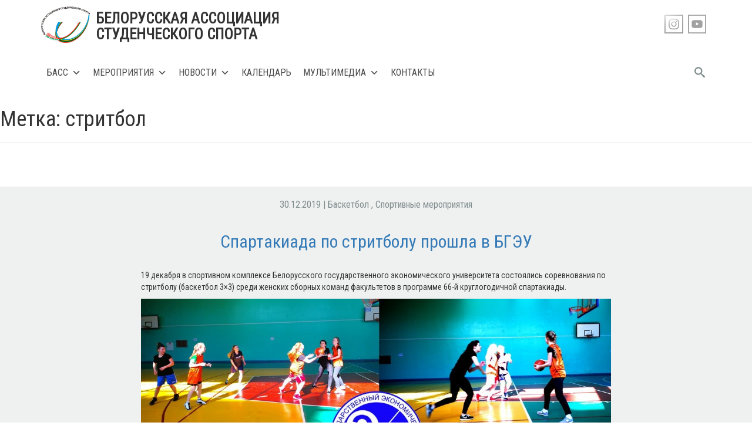

--- FILE ---
content_type: text/html; charset=UTF-8
request_url: http://www.sportbass.by/tag/stritbol/
body_size: 12549
content:
<!doctype html>
<html lang="ru-RU">
<head>
	<meta charset="UTF-8">
	<meta name="viewport" content="width=device-width, initial-scale=1">
	<meta name="yandex-verification" content="f0bb6d175284a427" />
	<link rel="profile" href="http://gmpg.org/xfn/11">
	<link href="https://fonts.googleapis.com/css?family=Roboto+Condensed" rel="stylesheet">
	<script src="http://code.jquery.com/jquery-1.9.1.js"></script>
    	<title>стритбол &#8211; БЕЛОРУССКАЯ АССОЦИАЦИЯ  СТУДЕНЧЕСКОГО СПОРТА</title>
<meta name='robots' content='max-image-preview:large' />
<link rel="alternate" type="application/rss+xml" title="БЕЛОРУССКАЯ АССОЦИАЦИЯ  СТУДЕНЧЕСКОГО СПОРТА &raquo; Лента" href="http://www.sportbass.by/feed/" />
<link rel="alternate" type="application/rss+xml" title="БЕЛОРУССКАЯ АССОЦИАЦИЯ  СТУДЕНЧЕСКОГО СПОРТА &raquo; Лента комментариев" href="http://www.sportbass.by/comments/feed/" />
<link rel="alternate" type="text/calendar" title="БЕЛОРУССКАЯ АССОЦИАЦИЯ  СТУДЕНЧЕСКОГО СПОРТА &raquo; Новостная лента iCal" href="http://www.sportbass.by/events/?ical=1" />
<link rel="alternate" type="application/rss+xml" title="БЕЛОРУССКАЯ АССОЦИАЦИЯ  СТУДЕНЧЕСКОГО СПОРТА &raquo; Лента метки стритбол" href="http://www.sportbass.by/tag/stritbol/feed/" />
<script type="text/javascript">
/* <![CDATA[ */
window._wpemojiSettings = {"baseUrl":"https:\/\/s.w.org\/images\/core\/emoji\/15.0.3\/72x72\/","ext":".png","svgUrl":"https:\/\/s.w.org\/images\/core\/emoji\/15.0.3\/svg\/","svgExt":".svg","source":{"concatemoji":"http:\/\/www.sportbass.by\/wp-includes\/js\/wp-emoji-release.min.js?ver=6.6.4"}};
/*! This file is auto-generated */
!function(i,n){var o,s,e;function c(e){try{var t={supportTests:e,timestamp:(new Date).valueOf()};sessionStorage.setItem(o,JSON.stringify(t))}catch(e){}}function p(e,t,n){e.clearRect(0,0,e.canvas.width,e.canvas.height),e.fillText(t,0,0);var t=new Uint32Array(e.getImageData(0,0,e.canvas.width,e.canvas.height).data),r=(e.clearRect(0,0,e.canvas.width,e.canvas.height),e.fillText(n,0,0),new Uint32Array(e.getImageData(0,0,e.canvas.width,e.canvas.height).data));return t.every(function(e,t){return e===r[t]})}function u(e,t,n){switch(t){case"flag":return n(e,"\ud83c\udff3\ufe0f\u200d\u26a7\ufe0f","\ud83c\udff3\ufe0f\u200b\u26a7\ufe0f")?!1:!n(e,"\ud83c\uddfa\ud83c\uddf3","\ud83c\uddfa\u200b\ud83c\uddf3")&&!n(e,"\ud83c\udff4\udb40\udc67\udb40\udc62\udb40\udc65\udb40\udc6e\udb40\udc67\udb40\udc7f","\ud83c\udff4\u200b\udb40\udc67\u200b\udb40\udc62\u200b\udb40\udc65\u200b\udb40\udc6e\u200b\udb40\udc67\u200b\udb40\udc7f");case"emoji":return!n(e,"\ud83d\udc26\u200d\u2b1b","\ud83d\udc26\u200b\u2b1b")}return!1}function f(e,t,n){var r="undefined"!=typeof WorkerGlobalScope&&self instanceof WorkerGlobalScope?new OffscreenCanvas(300,150):i.createElement("canvas"),a=r.getContext("2d",{willReadFrequently:!0}),o=(a.textBaseline="top",a.font="600 32px Arial",{});return e.forEach(function(e){o[e]=t(a,e,n)}),o}function t(e){var t=i.createElement("script");t.src=e,t.defer=!0,i.head.appendChild(t)}"undefined"!=typeof Promise&&(o="wpEmojiSettingsSupports",s=["flag","emoji"],n.supports={everything:!0,everythingExceptFlag:!0},e=new Promise(function(e){i.addEventListener("DOMContentLoaded",e,{once:!0})}),new Promise(function(t){var n=function(){try{var e=JSON.parse(sessionStorage.getItem(o));if("object"==typeof e&&"number"==typeof e.timestamp&&(new Date).valueOf()<e.timestamp+604800&&"object"==typeof e.supportTests)return e.supportTests}catch(e){}return null}();if(!n){if("undefined"!=typeof Worker&&"undefined"!=typeof OffscreenCanvas&&"undefined"!=typeof URL&&URL.createObjectURL&&"undefined"!=typeof Blob)try{var e="postMessage("+f.toString()+"("+[JSON.stringify(s),u.toString(),p.toString()].join(",")+"));",r=new Blob([e],{type:"text/javascript"}),a=new Worker(URL.createObjectURL(r),{name:"wpTestEmojiSupports"});return void(a.onmessage=function(e){c(n=e.data),a.terminate(),t(n)})}catch(e){}c(n=f(s,u,p))}t(n)}).then(function(e){for(var t in e)n.supports[t]=e[t],n.supports.everything=n.supports.everything&&n.supports[t],"flag"!==t&&(n.supports.everythingExceptFlag=n.supports.everythingExceptFlag&&n.supports[t]);n.supports.everythingExceptFlag=n.supports.everythingExceptFlag&&!n.supports.flag,n.DOMReady=!1,n.readyCallback=function(){n.DOMReady=!0}}).then(function(){return e}).then(function(){var e;n.supports.everything||(n.readyCallback(),(e=n.source||{}).concatemoji?t(e.concatemoji):e.wpemoji&&e.twemoji&&(t(e.twemoji),t(e.wpemoji)))}))}((window,document),window._wpemojiSettings);
/* ]]> */
</script>
<link rel='stylesheet' id='tribe-events-pro-mini-calendar-block-styles-css' href='http://www.sportbass.by/wp-content/plugins/events-calendar-pro/src/resources/css/tribe-events-pro-mini-calendar-block.min.css?ver=7.3.0' type='text/css' media='all' />
<link rel='stylesheet' id='premium-addons-css' href='http://www.sportbass.by/wp-content/plugins/premium-addons-for-elementor/assets/frontend/min-css/premium-addons.min.css?ver=4.10.62' type='text/css' media='all' />
<link rel='stylesheet' id='pa-global-css' href='http://www.sportbass.by/wp-content/plugins/premium-addons-pro/assets/frontend/min-css/pa-global.min.css?ver=2.8.1' type='text/css' media='all' />
<link rel='stylesheet' id='tec-variables-skeleton-css' href='http://www.sportbass.by/wp-content/plugins/the-events-calendar/common/src/resources/css/variables-skeleton.min.css?ver=6.3.1' type='text/css' media='all' />
<link rel='stylesheet' id='tec-variables-full-css' href='http://www.sportbass.by/wp-content/plugins/the-events-calendar/common/src/resources/css/variables-full.min.css?ver=6.3.1' type='text/css' media='all' />
<link rel='stylesheet' id='tribe-events-v2-virtual-single-block-css' href='http://www.sportbass.by/wp-content/plugins/events-calendar-pro/src/resources/css/events-virtual-single-block.min.css?ver=1.15.8' type='text/css' media='all' />
<style id='wp-emoji-styles-inline-css' type='text/css'>

	img.wp-smiley, img.emoji {
		display: inline !important;
		border: none !important;
		box-shadow: none !important;
		height: 1em !important;
		width: 1em !important;
		margin: 0 0.07em !important;
		vertical-align: -0.1em !important;
		background: none !important;
		padding: 0 !important;
	}
</style>
<link rel='stylesheet' id='wp-block-library-css' href='http://www.sportbass.by/wp-includes/css/dist/block-library/style.min.css?ver=6.6.4' type='text/css' media='all' />
<style id='classic-theme-styles-inline-css' type='text/css'>
/*! This file is auto-generated */
.wp-block-button__link{color:#fff;background-color:#32373c;border-radius:9999px;box-shadow:none;text-decoration:none;padding:calc(.667em + 2px) calc(1.333em + 2px);font-size:1.125em}.wp-block-file__button{background:#32373c;color:#fff;text-decoration:none}
</style>
<style id='global-styles-inline-css' type='text/css'>
:root{--wp--preset--aspect-ratio--square: 1;--wp--preset--aspect-ratio--4-3: 4/3;--wp--preset--aspect-ratio--3-4: 3/4;--wp--preset--aspect-ratio--3-2: 3/2;--wp--preset--aspect-ratio--2-3: 2/3;--wp--preset--aspect-ratio--16-9: 16/9;--wp--preset--aspect-ratio--9-16: 9/16;--wp--preset--color--black: #000000;--wp--preset--color--cyan-bluish-gray: #abb8c3;--wp--preset--color--white: #ffffff;--wp--preset--color--pale-pink: #f78da7;--wp--preset--color--vivid-red: #cf2e2e;--wp--preset--color--luminous-vivid-orange: #ff6900;--wp--preset--color--luminous-vivid-amber: #fcb900;--wp--preset--color--light-green-cyan: #7bdcb5;--wp--preset--color--vivid-green-cyan: #00d084;--wp--preset--color--pale-cyan-blue: #8ed1fc;--wp--preset--color--vivid-cyan-blue: #0693e3;--wp--preset--color--vivid-purple: #9b51e0;--wp--preset--gradient--vivid-cyan-blue-to-vivid-purple: linear-gradient(135deg,rgba(6,147,227,1) 0%,rgb(155,81,224) 100%);--wp--preset--gradient--light-green-cyan-to-vivid-green-cyan: linear-gradient(135deg,rgb(122,220,180) 0%,rgb(0,208,130) 100%);--wp--preset--gradient--luminous-vivid-amber-to-luminous-vivid-orange: linear-gradient(135deg,rgba(252,185,0,1) 0%,rgba(255,105,0,1) 100%);--wp--preset--gradient--luminous-vivid-orange-to-vivid-red: linear-gradient(135deg,rgba(255,105,0,1) 0%,rgb(207,46,46) 100%);--wp--preset--gradient--very-light-gray-to-cyan-bluish-gray: linear-gradient(135deg,rgb(238,238,238) 0%,rgb(169,184,195) 100%);--wp--preset--gradient--cool-to-warm-spectrum: linear-gradient(135deg,rgb(74,234,220) 0%,rgb(151,120,209) 20%,rgb(207,42,186) 40%,rgb(238,44,130) 60%,rgb(251,105,98) 80%,rgb(254,248,76) 100%);--wp--preset--gradient--blush-light-purple: linear-gradient(135deg,rgb(255,206,236) 0%,rgb(152,150,240) 100%);--wp--preset--gradient--blush-bordeaux: linear-gradient(135deg,rgb(254,205,165) 0%,rgb(254,45,45) 50%,rgb(107,0,62) 100%);--wp--preset--gradient--luminous-dusk: linear-gradient(135deg,rgb(255,203,112) 0%,rgb(199,81,192) 50%,rgb(65,88,208) 100%);--wp--preset--gradient--pale-ocean: linear-gradient(135deg,rgb(255,245,203) 0%,rgb(182,227,212) 50%,rgb(51,167,181) 100%);--wp--preset--gradient--electric-grass: linear-gradient(135deg,rgb(202,248,128) 0%,rgb(113,206,126) 100%);--wp--preset--gradient--midnight: linear-gradient(135deg,rgb(2,3,129) 0%,rgb(40,116,252) 100%);--wp--preset--font-size--small: 13px;--wp--preset--font-size--medium: 20px;--wp--preset--font-size--large: 36px;--wp--preset--font-size--x-large: 42px;--wp--preset--spacing--20: 0.44rem;--wp--preset--spacing--30: 0.67rem;--wp--preset--spacing--40: 1rem;--wp--preset--spacing--50: 1.5rem;--wp--preset--spacing--60: 2.25rem;--wp--preset--spacing--70: 3.38rem;--wp--preset--spacing--80: 5.06rem;--wp--preset--shadow--natural: 6px 6px 9px rgba(0, 0, 0, 0.2);--wp--preset--shadow--deep: 12px 12px 50px rgba(0, 0, 0, 0.4);--wp--preset--shadow--sharp: 6px 6px 0px rgba(0, 0, 0, 0.2);--wp--preset--shadow--outlined: 6px 6px 0px -3px rgba(255, 255, 255, 1), 6px 6px rgba(0, 0, 0, 1);--wp--preset--shadow--crisp: 6px 6px 0px rgba(0, 0, 0, 1);}:where(.is-layout-flex){gap: 0.5em;}:where(.is-layout-grid){gap: 0.5em;}body .is-layout-flex{display: flex;}.is-layout-flex{flex-wrap: wrap;align-items: center;}.is-layout-flex > :is(*, div){margin: 0;}body .is-layout-grid{display: grid;}.is-layout-grid > :is(*, div){margin: 0;}:where(.wp-block-columns.is-layout-flex){gap: 2em;}:where(.wp-block-columns.is-layout-grid){gap: 2em;}:where(.wp-block-post-template.is-layout-flex){gap: 1.25em;}:where(.wp-block-post-template.is-layout-grid){gap: 1.25em;}.has-black-color{color: var(--wp--preset--color--black) !important;}.has-cyan-bluish-gray-color{color: var(--wp--preset--color--cyan-bluish-gray) !important;}.has-white-color{color: var(--wp--preset--color--white) !important;}.has-pale-pink-color{color: var(--wp--preset--color--pale-pink) !important;}.has-vivid-red-color{color: var(--wp--preset--color--vivid-red) !important;}.has-luminous-vivid-orange-color{color: var(--wp--preset--color--luminous-vivid-orange) !important;}.has-luminous-vivid-amber-color{color: var(--wp--preset--color--luminous-vivid-amber) !important;}.has-light-green-cyan-color{color: var(--wp--preset--color--light-green-cyan) !important;}.has-vivid-green-cyan-color{color: var(--wp--preset--color--vivid-green-cyan) !important;}.has-pale-cyan-blue-color{color: var(--wp--preset--color--pale-cyan-blue) !important;}.has-vivid-cyan-blue-color{color: var(--wp--preset--color--vivid-cyan-blue) !important;}.has-vivid-purple-color{color: var(--wp--preset--color--vivid-purple) !important;}.has-black-background-color{background-color: var(--wp--preset--color--black) !important;}.has-cyan-bluish-gray-background-color{background-color: var(--wp--preset--color--cyan-bluish-gray) !important;}.has-white-background-color{background-color: var(--wp--preset--color--white) !important;}.has-pale-pink-background-color{background-color: var(--wp--preset--color--pale-pink) !important;}.has-vivid-red-background-color{background-color: var(--wp--preset--color--vivid-red) !important;}.has-luminous-vivid-orange-background-color{background-color: var(--wp--preset--color--luminous-vivid-orange) !important;}.has-luminous-vivid-amber-background-color{background-color: var(--wp--preset--color--luminous-vivid-amber) !important;}.has-light-green-cyan-background-color{background-color: var(--wp--preset--color--light-green-cyan) !important;}.has-vivid-green-cyan-background-color{background-color: var(--wp--preset--color--vivid-green-cyan) !important;}.has-pale-cyan-blue-background-color{background-color: var(--wp--preset--color--pale-cyan-blue) !important;}.has-vivid-cyan-blue-background-color{background-color: var(--wp--preset--color--vivid-cyan-blue) !important;}.has-vivid-purple-background-color{background-color: var(--wp--preset--color--vivid-purple) !important;}.has-black-border-color{border-color: var(--wp--preset--color--black) !important;}.has-cyan-bluish-gray-border-color{border-color: var(--wp--preset--color--cyan-bluish-gray) !important;}.has-white-border-color{border-color: var(--wp--preset--color--white) !important;}.has-pale-pink-border-color{border-color: var(--wp--preset--color--pale-pink) !important;}.has-vivid-red-border-color{border-color: var(--wp--preset--color--vivid-red) !important;}.has-luminous-vivid-orange-border-color{border-color: var(--wp--preset--color--luminous-vivid-orange) !important;}.has-luminous-vivid-amber-border-color{border-color: var(--wp--preset--color--luminous-vivid-amber) !important;}.has-light-green-cyan-border-color{border-color: var(--wp--preset--color--light-green-cyan) !important;}.has-vivid-green-cyan-border-color{border-color: var(--wp--preset--color--vivid-green-cyan) !important;}.has-pale-cyan-blue-border-color{border-color: var(--wp--preset--color--pale-cyan-blue) !important;}.has-vivid-cyan-blue-border-color{border-color: var(--wp--preset--color--vivid-cyan-blue) !important;}.has-vivid-purple-border-color{border-color: var(--wp--preset--color--vivid-purple) !important;}.has-vivid-cyan-blue-to-vivid-purple-gradient-background{background: var(--wp--preset--gradient--vivid-cyan-blue-to-vivid-purple) !important;}.has-light-green-cyan-to-vivid-green-cyan-gradient-background{background: var(--wp--preset--gradient--light-green-cyan-to-vivid-green-cyan) !important;}.has-luminous-vivid-amber-to-luminous-vivid-orange-gradient-background{background: var(--wp--preset--gradient--luminous-vivid-amber-to-luminous-vivid-orange) !important;}.has-luminous-vivid-orange-to-vivid-red-gradient-background{background: var(--wp--preset--gradient--luminous-vivid-orange-to-vivid-red) !important;}.has-very-light-gray-to-cyan-bluish-gray-gradient-background{background: var(--wp--preset--gradient--very-light-gray-to-cyan-bluish-gray) !important;}.has-cool-to-warm-spectrum-gradient-background{background: var(--wp--preset--gradient--cool-to-warm-spectrum) !important;}.has-blush-light-purple-gradient-background{background: var(--wp--preset--gradient--blush-light-purple) !important;}.has-blush-bordeaux-gradient-background{background: var(--wp--preset--gradient--blush-bordeaux) !important;}.has-luminous-dusk-gradient-background{background: var(--wp--preset--gradient--luminous-dusk) !important;}.has-pale-ocean-gradient-background{background: var(--wp--preset--gradient--pale-ocean) !important;}.has-electric-grass-gradient-background{background: var(--wp--preset--gradient--electric-grass) !important;}.has-midnight-gradient-background{background: var(--wp--preset--gradient--midnight) !important;}.has-small-font-size{font-size: var(--wp--preset--font-size--small) !important;}.has-medium-font-size{font-size: var(--wp--preset--font-size--medium) !important;}.has-large-font-size{font-size: var(--wp--preset--font-size--large) !important;}.has-x-large-font-size{font-size: var(--wp--preset--font-size--x-large) !important;}
:where(.wp-block-post-template.is-layout-flex){gap: 1.25em;}:where(.wp-block-post-template.is-layout-grid){gap: 1.25em;}
:where(.wp-block-columns.is-layout-flex){gap: 2em;}:where(.wp-block-columns.is-layout-grid){gap: 2em;}
:root :where(.wp-block-pullquote){font-size: 1.5em;line-height: 1.6;}
</style>
<link rel='stylesheet' id='tribe-events-v2-single-skeleton-css' href='http://www.sportbass.by/wp-content/plugins/the-events-calendar/src/resources/css/tribe-events-single-skeleton.min.css?ver=6.8.1' type='text/css' media='all' />
<link rel='stylesheet' id='tribe-events-v2-single-skeleton-full-css' href='http://www.sportbass.by/wp-content/plugins/the-events-calendar/src/resources/css/tribe-events-single-full.min.css?ver=6.8.1' type='text/css' media='all' />
<link rel='stylesheet' id='tec-events-elementor-widgets-base-styles-css' href='http://www.sportbass.by/wp-content/plugins/the-events-calendar/src/resources/css/integrations/plugins/elementor/widgets/widget-base.min.css?ver=6.8.1' type='text/css' media='all' />
<link rel='stylesheet' id='megamenu-css' href='http://www.sportbass.by/wp-content/uploads/maxmegamenu/style.css?ver=7b65c6' type='text/css' media='all' />
<link rel='stylesheet' id='dashicons-css' href='http://www.sportbass.by/wp-includes/css/dashicons.min.css?ver=6.6.4' type='text/css' media='all' />
<link rel='stylesheet' id='bassun-style-css' href='http://www.sportbass.by/wp-content/themes/bassun/style.css?ver=6.6.4' type='text/css' media='all' />
<link rel='stylesheet' id='bootstrap-css-css' href='http://www.sportbass.by/wp-content/themes/bassun/bootstrap/css/bootstrap.css?ver=6.6.4' type='text/css' media='all' />
<link rel='stylesheet' id='elementor-icons-ekiticons-css' href='http://www.sportbass.by/wp-content/plugins/elementskit-lite/modules/elementskit-icon-pack/assets/css/ekiticons.css?ver=3.3.1' type='text/css' media='all' />
<link rel='stylesheet' id='elementskit-parallax-style-css' href='http://www.sportbass.by/wp-content/plugins/elementskit/modules/parallax/assets/css/style.css?ver=3.7.4' type='text/css' media='all' />
<link rel='stylesheet' id='ekit-widget-styles-css' href='http://www.sportbass.by/wp-content/plugins/elementskit-lite/widgets/init/assets/css/widget-styles.css?ver=3.3.1' type='text/css' media='all' />
<link rel='stylesheet' id='ekit-widget-styles-pro-css' href='http://www.sportbass.by/wp-content/plugins/elementskit/widgets/init/assets/css/widget-styles-pro.css?ver=3.7.4' type='text/css' media='all' />
<link rel='stylesheet' id='ekit-responsive-css' href='http://www.sportbass.by/wp-content/plugins/elementskit-lite/widgets/init/assets/css/responsive.css?ver=3.3.1' type='text/css' media='all' />
<link rel='stylesheet' id='bdt-uikit-css' href='http://www.sportbass.by/wp-content/plugins/bdthemes-prime-slider-lite/assets/css/bdt-uikit.css?ver=3.21.7' type='text/css' media='all' />
<link rel='stylesheet' id='prime-slider-site-css' href='http://www.sportbass.by/wp-content/plugins/bdthemes-prime-slider-lite/assets/css/prime-slider-site.css?ver=3.16.5' type='text/css' media='all' />
<!--n2css--><!--n2js--><script type="text/javascript" src="http://www.sportbass.by/wp-content/themes/bassun/js/classie.js?ver=6.6.4" id="classie-js"></script>
<script type="text/javascript" src="http://www.sportbass.by/wp-content/themes/bassun/js/uisearch.js?ver=6.6.4" id="UISearch-js"></script>
<script type="text/javascript" src="http://www.sportbass.by/wp-includes/js/jquery/jquery.min.js?ver=3.7.1" id="jquery-core-js"></script>
<script type="text/javascript" src="http://www.sportbass.by/wp-includes/js/jquery/jquery-migrate.min.js?ver=3.4.1" id="jquery-migrate-js"></script>
<script type="text/javascript" src="http://www.sportbass.by/wp-content/themes/bassun/bootstrap/js/bootstrap.js?ver=6.6.4" id="bootstrap-js-js"></script>
<script type="text/javascript" src="http://www.sportbass.by/wp-content/themes/bassun/js/loadmore.js?ver=6.6.4" id="true_loadmore-js"></script>
<script type="text/javascript" src="http://www.sportbass.by/wp-content/plugins/elementskit/modules/parallax/assets/js/jarallax.js?ver=3.7.4" id="jarallax-js"></script>
<script type="text/javascript" src="http://www.sportbass.by/wp-content/plugins/bdthemes-prime-slider-lite/assets/js/bdt-uikit.min.js?ver=3.21.7" id="bdt-uikit-js"></script>
<link rel="https://api.w.org/" href="http://www.sportbass.by/wp-json/" /><link rel="alternate" title="JSON" type="application/json" href="http://www.sportbass.by/wp-json/wp/v2/tags/168" /><link rel="EditURI" type="application/rsd+xml" title="RSD" href="http://www.sportbass.by/xmlrpc.php?rsd" />
<meta name="generator" content="WordPress 6.6.4" />
<meta name="tec-api-version" content="v1"><meta name="tec-api-origin" content="http://www.sportbass.by"><link rel="alternate" href="http://www.sportbass.by/wp-json/tribe/events/v1/events/?tags=stritbol" /><meta name="generator" content="Elementor 3.34.1; features: additional_custom_breakpoints; settings: css_print_method-external, google_font-enabled, font_display-auto">
<script type="text/javascript">var elementskit_module_parallax_url = "http://www.sportbass.by/wp-content/plugins/elementskit/modules/parallax/";</script>			<style>
				.e-con.e-parent:nth-of-type(n+4):not(.e-lazyloaded):not(.e-no-lazyload),
				.e-con.e-parent:nth-of-type(n+4):not(.e-lazyloaded):not(.e-no-lazyload) * {
					background-image: none !important;
				}
				@media screen and (max-height: 1024px) {
					.e-con.e-parent:nth-of-type(n+3):not(.e-lazyloaded):not(.e-no-lazyload),
					.e-con.e-parent:nth-of-type(n+3):not(.e-lazyloaded):not(.e-no-lazyload) * {
						background-image: none !important;
					}
				}
				@media screen and (max-height: 640px) {
					.e-con.e-parent:nth-of-type(n+2):not(.e-lazyloaded):not(.e-no-lazyload),
					.e-con.e-parent:nth-of-type(n+2):not(.e-lazyloaded):not(.e-no-lazyload) * {
						background-image: none !important;
					}
				}
			</style>
						<meta name="theme-color" content="#010102">
			<link rel="icon" href="http://www.sportbass.by/wp-content/uploads/2018/01/cropped-logo_bas-1-32x32.jpg" sizes="32x32" />
<link rel="icon" href="http://www.sportbass.by/wp-content/uploads/2018/01/cropped-logo_bas-1-192x192.jpg" sizes="192x192" />
<link rel="apple-touch-icon" href="http://www.sportbass.by/wp-content/uploads/2018/01/cropped-logo_bas-1-180x180.jpg" />
<meta name="msapplication-TileImage" content="http://www.sportbass.by/wp-content/uploads/2018/01/cropped-logo_bas-1-270x270.jpg" />
<style type="text/css">/** Mega Menu CSS: fs **/</style>
</head>

<body class="archive tag tag-stritbol tag-168 wp-custom-logo tribe-no-js page-template-bassun mega-menu-menu-1 hfeed elementor-default elementor-kit-5433">
	<header id="masthead" class="site-header">
		<div class="container">
		  <div class = "row">
			<div class = "col-xs-12 col-sm-12 col-md-6">
				<div class = "header_logo">
					<!--<a href = "https://minsk2019.by/ru"><img src = "/wp-content/uploads/2019/02/2019logoM.png" alt = "Минск 2019" /></a>-->
					<a href = "/"><img src = "/wp-content/themes/bassun/images/logo_bas.jpg" alt = "Лого" /></a>
					<p>Белорусская ассоциация </br>студенческого спорта</p>
				</div>
			</div>
			<div class = "col-xs-12 col-sm-12 col-md-3 authorization">
				<a href="http://www.sportbass.by/?action-rcl=login" title="">Регистрация/Авторизация</a>			</div>
			<div class = "col-xs-12 col-sm-12 col-md-3">
				<div class = "social_right">
						<a href="https://www.youtube.com/channel/UC1LvcNHsZGoB1EAQ5R22Bfw" title="" target="_blank"><img src = "/wp-content/themes/bassun/images/youtube.png" alt = "Youtube" /></a> 
						<!--<a href="#" title=""><img src = "/wp-content/themes/bassun/images/twitter.png" alt = "Twitter" /></a>   -->                     
						<a href="https://www.instagram.com/sport.bass/?hl=ru" title=""><img src = "/wp-content/themes/bassun/images/instagram.png" alt = "Instagram" /></a>                        
						<!--<a href="https://vk.com/studentsportblr" title="" target="_blank"><img src = "/wp-content/themes/bassun/images/vk.png" alt = "VK" /></a>   -->                     
						<!--<a href="#" title=""><img src = "/wp-content/themes/bassun/images/facebook.png" alt = "Facebook" /></a>       -->                 
						<!--<a href="#" title=""><img src = "/wp-content/themes/bassun/images/flickr.png" alt = "Flickr" /></a>           -->             
                    </ul>
				</div>
			</div>
		  </div>
		  <div class = "row">
			<nav>
				<div class = "col-md-10">
					<div id="mega-menu-wrap-menu-1" class="mega-menu-wrap"><div class="mega-menu-toggle"><div class="mega-toggle-blocks-left"></div><div class="mega-toggle-blocks-center"></div><div class="mega-toggle-blocks-right"><div class='mega-toggle-block mega-menu-toggle-block mega-toggle-block-1' id='mega-toggle-block-1' tabindex='0'><span class='mega-toggle-label' role='button' aria-expanded='false'><span class='mega-toggle-label-closed'>МЕНЮ</span><span class='mega-toggle-label-open'>МЕНЮ</span></span></div></div></div><ul id="mega-menu-menu-1" class="mega-menu max-mega-menu mega-menu-horizontal mega-no-js" data-event="hover_intent" data-effect="fade_up" data-effect-speed="200" data-effect-mobile="disabled" data-effect-speed-mobile="0" data-mobile-force-width="false" data-second-click="close" data-document-click="collapse" data-vertical-behaviour="accordion" data-breakpoint="600" data-unbind="true" data-mobile-state="collapse_all" data-mobile-direction="vertical" data-hover-intent-timeout="300" data-hover-intent-interval="100"><li class="mega-menu-item mega-menu-item-type-post_type mega-menu-item-object-page mega-menu-item-home mega-menu-item-has-children mega-align-bottom-left mega-menu-flyout mega-menu-item-27" id="mega-menu-item-27"><a class="mega-menu-link" href="http://www.sportbass.by/" aria-expanded="false" tabindex="0">БАСС<span class="mega-indicator" aria-hidden="true"></span></a>
<ul class="mega-sub-menu">
<li class="mega-menu-item mega-menu-item-type-post_type mega-menu-item-object-page mega-menu-item-251" id="mega-menu-item-251"><a class="mega-menu-link" href="http://www.sportbass.by/istoriya-bass/">История БАСС</a></li><li class="mega-menu-item mega-menu-item-type-post_type mega-menu-item-object-page mega-menu-item-218" id="mega-menu-item-218"><a class="mega-menu-link" href="http://www.sportbass.by/struktura/">Структура</a></li><li class="mega-menu-item mega-menu-item-type-post_type mega-menu-item-object-page mega-menu-item-277" id="mega-menu-item-277"><a class="mega-menu-link" href="http://www.sportbass.by/dokumentatsiya/">Документы</a></li><li class="mega-menu-item mega-menu-item-type-custom mega-menu-item-object-custom mega-menu-item-234" id="mega-menu-item-234"><a class="mega-menu-link" href="https://drive.google.com/file/d/1kEF-95Zul2Maszr6sM9qLOZZA_nIQEc4/view?usp=sharing">Устав</a></li><li class="mega-menu-item mega-menu-item-type-post_type mega-menu-item-object-page mega-menu-item-5504" id="mega-menu-item-5504"><a class="mega-menu-link" href="http://www.sportbass.by/pooshhreniya/">Поощрения</a></li></ul>
</li><li class="mega-menu-item mega-menu-item-type-post_type mega-menu-item-object-page mega-menu-item-has-children mega-align-bottom-left mega-menu-flyout mega-menu-item-216" id="mega-menu-item-216"><a class="mega-menu-link" href="http://www.sportbass.by/meropriyatiya/" aria-expanded="false" tabindex="0">Мероприятия<span class="mega-indicator" aria-hidden="true"></span></a>
<ul class="mega-sub-menu">
<li class="mega-menu-item mega-menu-item-type-post_type mega-menu-item-object-page mega-menu-item-10728" id="mega-menu-item-10728"><a class="mega-menu-link" href="http://www.sportbass.by/turnir-po-cs-go/">Лига по киберспорту</a></li><li class="mega-menu-item mega-menu-item-type-post_type mega-menu-item-object-page mega-menu-item-10936" id="mega-menu-item-10936"><a class="mega-menu-link" href="http://www.sportbass.by/pryanichnyj-lazer-ran/">Пряничный лазер-ран</a></li><li class="mega-menu-item mega-menu-item-type-post_type mega-menu-item-object-page mega-menu-item-11610" id="mega-menu-item-11610"><a class="mega-menu-link" href="http://www.sportbass.by/sample-page/neperamozhny-asilak/">Непераможны асiлак</a></li><li class="mega-menu-item mega-menu-item-type-post_type mega-menu-item-object-page mega-menu-item-10360" id="mega-menu-item-10360"><a class="mega-menu-link" href="http://www.sportbass.by/brejnbatl/">Брэйн Батл</a></li><li class="mega-menu-item mega-menu-item-type-post_type mega-menu-item-object-page mega-menu-item-has-children mega-menu-item-5844" id="mega-menu-item-5844"><a class="mega-menu-link" href="http://www.sportbass.by/elementor-5841/" aria-expanded="false">Республиканская универсиада<span class="mega-indicator" aria-hidden="true"></span></a>
	<ul class="mega-sub-menu">
<li class="mega-menu-item mega-menu-item-type-post_type mega-menu-item-object-page mega-menu-item-219" id="mega-menu-item-219"><a class="mega-menu-link" href="http://www.sportbass.by/vidy-sporta/">Виды спорта</a></li>	</ul>
</li><li class="mega-menu-item mega-menu-item-type-post_type mega-menu-item-object-page mega-menu-item-has-children mega-menu-item-6854" id="mega-menu-item-6854"><a class="mega-menu-link" href="http://www.sportbass.by/vsemirnye-universitetskie-igry/" aria-expanded="false">Всемирные студенческие игры<span class="mega-indicator" aria-hidden="true"></span></a>
	<ul class="mega-sub-menu">
<li class="mega-menu-item mega-menu-item-type-custom mega-menu-item-object-custom mega-menu-item-230" id="mega-menu-item-230"><a class="mega-menu-link" href="https://www.fisu.net/sport-events/fisu-world-university-games/summer-fisu-world-university-games">летние</a></li><li class="mega-menu-item mega-menu-item-type-custom mega-menu-item-object-custom mega-menu-item-232" id="mega-menu-item-232"><a class="mega-menu-link" href="https://www.fisu.net/sport-events/fisu-world-university-games/winter-fisu-world-university-games">зимние</a></li>	</ul>
</li></ul>
</li><li class="mega-menu-item mega-menu-item-type-post_type mega-menu-item-object-page mega-menu-item-has-children mega-align-bottom-left mega-menu-flyout mega-menu-item-121" id="mega-menu-item-121"><a class="mega-menu-link" href="http://www.sportbass.by/novosti/" aria-expanded="false" tabindex="0">Новости<span class="mega-indicator" aria-hidden="true"></span></a>
<ul class="mega-sub-menu">
<li class="mega-menu-item mega-menu-item-type-post_type mega-menu-item-object-page mega-menu-item-6836" id="mega-menu-item-6836"><a class="mega-menu-link" href="http://www.sportbass.by/sample-page/sotrudnichestvo/">Сотрудничество</a></li></ul>
</li><li class="mega-menu-item mega-menu-item-type-post_type mega-menu-item-object-page mega-align-bottom-left mega-menu-flyout mega-menu-item-84" id="mega-menu-item-84"><a class="mega-menu-link" href="http://www.sportbass.by/kalendar/" tabindex="0">Календарь</a></li><li class="mega-menu-item mega-menu-item-type-custom mega-menu-item-object-custom mega-menu-item-has-children mega-align-bottom-left mega-menu-flyout mega-menu-item-4718" id="mega-menu-item-4718"><a class="mega-menu-link" href="#" aria-expanded="false" tabindex="0">Мультимедиа<span class="mega-indicator" aria-hidden="true"></span></a>
<ul class="mega-sub-menu">
<li class="mega-menu-item mega-menu-item-type-post_type mega-menu-item-object-page mega-menu-item-215" id="mega-menu-item-215"><a class="mega-menu-link" href="http://www.sportbass.by/video/">Видео</a></li><li class="mega-menu-item mega-menu-item-type-post_type mega-menu-item-object-page mega-menu-item-4719" id="mega-menu-item-4719"><a class="mega-menu-link" href="http://www.sportbass.by/foto/">Фото</a></li></ul>
</li><li class="mega-menu-item mega-menu-item-type-post_type mega-menu-item-object-page mega-align-bottom-left mega-menu-flyout mega-menu-item-102" id="mega-menu-item-102"><a class="mega-menu-link" href="http://www.sportbass.by/kontakty/" tabindex="0">Контакты</a></li></ul></div>				</div>	
				<div class = "col-md-2">
					
<div id="sb-search" class="sb-search">
    <form method="get" id="searchform" action="http://www.sportbass.by/">
        <input type="search" class="sb-search-input" name="s" id="s" placeholder="Поиск" />
        <input type="submit" class="sb-search-submit" name="submit"  value="" />
        <span class="sb-icon-search"></span>
    </form>
</div>


<script>
    new UISearch( document.getElementById( 'sb-search' ) );
</script>				</div>
			</nav>
		  </div>
		</div>
		
	</header><!-- #masthead -->

	<div id="content" class="site-content">

	<div id="primary" class="content-area">
		<main id="main" class="site-main">

		
			<header class="page-header">
				<h1 class="page-title">Метка: <span>стритбол</span></h1>			</header><!-- .page-header -->

			
<article id="post-3540" class="post-3540 post type-post status-publish format-standard has-post-thumbnail hentry category-basketbol category-sportivnye-meropriyatiya tag-basketbol tag-bgeu tag-stritbol">
	<div class = "container-fluid posts-background">
		<div class = "container-post">
			<div class = "row">
				<div class = "col-xs-12 col-sm-12 col-md-12">
					<header class="entry-header header-align">
						<div class="entry-meta entry-meta-style">
							30.12.2019 | 
							<a href='novosti-bass/?cat=55'>Баскетбол </a>, <a href='novosti-bass/?cat=233'>Спортивные мероприятия </a>						</div><!-- .entry-meta -->
						<h2 class="entry-title"><a href="http://www.sportbass.by/spartakiada-po-stritbolu-proshla-v-bgeu/" rel="bookmark">Спартакиада по стритболу прошла в БГЭУ</a></h2>											</header><!-- .entry-header -->
				</div>	
			</div>
		</div>
		<div class = "container-post">
			<div class = "row">
				<div class = "col-xs-12 col-sm-12 col-md-12">		
					<div class="entry-content">
						<p>19 декабря в спортивном комплексе Белорусского государственного экономического университета состоялись соревнования по стритболу (баскетбол 3&#215;3) среди женских сборных команд факультетов в программе 66-й круглогодичной спартакиады.</p>
<p><img fetchpriority="high" decoding="async" class="aligncenter size-full wp-image-3541" src="http://www.sportbass.by/wp-content/uploads/2019/12/bgeu.jpg" alt="" width="1127" height="614" srcset="http://www.sportbass.by/wp-content/uploads/2019/12/bgeu.jpg 1127w, http://www.sportbass.by/wp-content/uploads/2019/12/bgeu-300x163.jpg 300w, http://www.sportbass.by/wp-content/uploads/2019/12/bgeu-768x418.jpg 768w, http://www.sportbass.by/wp-content/uploads/2019/12/bgeu-1024x558.jpg 1024w" sizes="(max-width: 1127px) 100vw, 1127px" /></p>
<p>Места распределились следующим образом:</p>
<table style="border-collapse: collapse; width: 100%; height: 22px;">
<tbody>
<tr style="height: 22px;">
<td style="width: 39.4828%; height: 22px;">I место —    ФЭМ – ФЦЭ;</p>
<p>II место —   ФФБД;</p>
<p>III место —  МЭО;</p>
<p>IV место —  УЭФ;</td>
<td style="width: 60.5172%; height: 22px;">V место —  ФКТИ;</p>
<p>VI место —  ФМк;</p>
<p>VII место — ФМБК-ИСГО;</p>
<p>VIII  место-  ФП</td>
</tr>
</tbody>
</table>
<p>Команды, занявшие 1-4 места были награждены дипломами и медалями (1 место) спортивного клуба, призами профсоюзного комитета студентов.</p>
					</div><!-- .entry-content -->
				</div>	
			</div>
		</div>			
	</div>	
</article><!-- #post-3540 -->

		</main><!-- #main -->
	</div><!-- #primary -->


	</div>

	<footer id="colophon" class="site-footer">
        <div class = "container">
            <div class = "row">
                <div class = "col-xs-12 col-sm-12 col-md-12">
                    <div class = "partners">
                        <h2 class = "latestNews">Печатное издание</h2>
                    </div>
                </div>
            </div>
        </div>
		<div class = "container-fluid sporttime">
		<div class = "container">
			<div class = "row no-gutter">
				<div class = "col-xs-12 col-sm-12 col-md-6">
					<div class = "magazineInfo">
						<h3>Спортtime</h3>
						<p>Журнал о белорусском спорте «Спортtime» выходит с июня 2015 года. На страницах издания вы найдете репортажи со спортивных соревнований, интервью с начинающими спортсменами, победителями и призерами международных спортивных соревнований, информационные и аналитические статьи о студенческом спорте и индустрии спорта высоких достижений, материалы по актуальным вопросам учебно-тренировочного процесса, интересные и занимательные публикации по истории спорта.</p>
                        <p>Учредителями журнала являются Министерство образования Республики Беларусь и Министерство спорта и туризма Республики Беларусь, Белорусская ассоциация студенческого спорта, учреждение "Республиканский центр физического воспитания и спорта учащихся и студентов", Издательский дом «Педагогическая пресса».</p>
                    </div>
				</div>
				<div class = "col-xs-12 col-sm-12 col-md-6">
					<div class = "magazineImage">
						[aas_slider id="301"]					</div>
				</div>
			</div>
		</div>
		</div>

		<div class = "container-fluid">
            <div class = "row">
                <div class = "col-xs-12 col-sm-12 col-md-12">
                    <div class = "partners">
                        <h2 class = "latestNews">Спонсоры</h2>
                    </div>
                </div>
            </div>
            	<div class = "partnerslogo">
						[logo-carousel id=partners-logo]
					</div>
            <div class = "row">
                <div class = "col-xs-12 col-sm-12 col-md-12">
                    <div class = "partners">
                        <h2 class = "latestNews">Партнеры</h2>
                    </div>
                </div>
            </div>
        
        		<div class = "partnerslogo">
						[logo-carousel id=partner-logo-2]					</div>
			
			<div class = "row">
                <div class = "col-xs-12 col-sm-12 col-md-12">
                    <div class = "partners">
                        <h2 class = "latestNews">ЧЛЕНЫ БАСС</h2>
                    </div>
                </div>
            </div>
        
        		<div class = "partnerslogo">
						[logo-carousel id=chleny-bass]					</div>
		</div>
		
        <div class = "container-fluid">
            <div class = "row no-gutter">
                <div class = "col-xs-12 col-sm-12 col-md-12">
                    <div class = "footerBG">
                            <div class = "footerLogo">
                                <a href = "/"><img src = "/wp-content/themes/bassun/images/logo_bas.jpg" alt = "Лого" /></a>
                                <p>Белорусская ассоциация студенческого спорта</p>
                                <p>&copy Все права защищены - БАСС - 2026</p>
                            </div>
                    </div>
                </div>
            </div>
        </div>
	</footer>
</div>

		<script>
		( function ( body ) {
			'use strict';
			body.className = body.className.replace( /\btribe-no-js\b/, 'tribe-js' );
		} )( document.body );
		</script>
		<script> /* <![CDATA[ */var tribe_l10n_datatables = {"aria":{"sort_ascending":": activate to sort column ascending","sort_descending":": activate to sort column descending"},"length_menu":"Show _MENU_ entries","empty_table":"No data available in table","info":"Showing _START_ to _END_ of _TOTAL_ entries","info_empty":"Showing 0 to 0 of 0 entries","info_filtered":"(filtered from _MAX_ total entries)","zero_records":"No matching records found","search":"Search:","all_selected_text":"All items on this page were selected. ","select_all_link":"Select all pages","clear_selection":"Clear Selection.","pagination":{"all":"All","next":"Next","previous":"Previous"},"select":{"rows":{"0":"","_":": Selected %d rows","1":": Selected 1 row"}},"datepicker":{"dayNames":["\u0412\u043e\u0441\u043a\u0440\u0435\u0441\u0435\u043d\u044c\u0435","\u041f\u043e\u043d\u0435\u0434\u0435\u043b\u044c\u043d\u0438\u043a","\u0412\u0442\u043e\u0440\u043d\u0438\u043a","\u0421\u0440\u0435\u0434\u0430","\u0427\u0435\u0442\u0432\u0435\u0440\u0433","\u041f\u044f\u0442\u043d\u0438\u0446\u0430","\u0421\u0443\u0431\u0431\u043e\u0442\u0430"],"dayNamesShort":["\u0412\u0441","\u041f\u043d","\u0412\u0442","\u0421\u0440","\u0427\u0442","\u041f\u0442","\u0421\u0431"],"dayNamesMin":["\u0412\u0441","\u041f\u043d","\u0412\u0442","\u0421\u0440","\u0427\u0442","\u041f\u0442","\u0421\u0431"],"monthNames":["\u042f\u043d\u0432\u0430\u0440\u044c","\u0424\u0435\u0432\u0440\u0430\u043b\u044c","\u041c\u0430\u0440\u0442","\u0410\u043f\u0440\u0435\u043b\u044c","\u041c\u0430\u0439","\u0418\u044e\u043d\u044c","\u0418\u044e\u043b\u044c","\u0410\u0432\u0433\u0443\u0441\u0442","\u0421\u0435\u043d\u0442\u044f\u0431\u0440\u044c","\u041e\u043a\u0442\u044f\u0431\u0440\u044c","\u041d\u043e\u044f\u0431\u0440\u044c","\u0414\u0435\u043a\u0430\u0431\u0440\u044c"],"monthNamesShort":["\u042f\u043d\u0432\u0430\u0440\u044c","\u0424\u0435\u0432\u0440\u0430\u043b\u044c","\u041c\u0430\u0440\u0442","\u0410\u043f\u0440\u0435\u043b\u044c","\u041c\u0430\u0439","\u0418\u044e\u043d\u044c","\u0418\u044e\u043b\u044c","\u0410\u0432\u0433\u0443\u0441\u0442","\u0421\u0435\u043d\u0442\u044f\u0431\u0440\u044c","\u041e\u043a\u0442\u044f\u0431\u0440\u044c","\u041d\u043e\u044f\u0431\u0440\u044c","\u0414\u0435\u043a\u0430\u0431\u0440\u044c"],"monthNamesMin":["\u042f\u043d\u0432","\u0424\u0435\u0432","\u041c\u0430\u0440","\u0410\u043f\u0440","\u041c\u0430\u0439","\u0418\u044e\u043d","\u0418\u044e\u043b","\u0410\u0432\u0433","\u0421\u0435\u043d","\u041e\u043a\u0442","\u041d\u043e\u044f","\u0414\u0435\u043a"],"nextText":"Next","prevText":"Prev","currentText":"Today","closeText":"Done","today":"Today","clear":"Clear"}};/* ]]> */ </script>			<script>
				const lazyloadRunObserver = () => {
					const lazyloadBackgrounds = document.querySelectorAll( `.e-con.e-parent:not(.e-lazyloaded)` );
					const lazyloadBackgroundObserver = new IntersectionObserver( ( entries ) => {
						entries.forEach( ( entry ) => {
							if ( entry.isIntersecting ) {
								let lazyloadBackground = entry.target;
								if( lazyloadBackground ) {
									lazyloadBackground.classList.add( 'e-lazyloaded' );
								}
								lazyloadBackgroundObserver.unobserve( entry.target );
							}
						});
					}, { rootMargin: '200px 0px 200px 0px' } );
					lazyloadBackgrounds.forEach( ( lazyloadBackground ) => {
						lazyloadBackgroundObserver.observe( lazyloadBackground );
					} );
				};
				const events = [
					'DOMContentLoaded',
					'elementor/lazyload/observe',
				];
				events.forEach( ( event ) => {
					document.addEventListener( event, lazyloadRunObserver );
				} );
			</script>
			<script type="text/javascript" src="http://www.sportbass.by/wp-content/plugins/premium-addons-for-elementor/assets/frontend/min-js/lottie.min.js?ver=4.10.62" id="lottie-js-js"></script>
<script type="text/javascript" src="http://www.sportbass.by/wp-content/plugins/premium-addons-for-elementor/assets/frontend/min-js/TweenMax.min.js?ver=4.10.62" id="pa-tweenmax-js"></script>
<script type="text/javascript" src="http://www.sportbass.by/wp-content/plugins/premium-addons-pro/assets/frontend/min-js/pa-cursor.min.js?ver=2.8.1" id="premium-cursor-js"></script>
<script type="text/javascript" src="http://www.sportbass.by/wp-content/themes/bassun/js/navigation.js?ver=20151215" id="bassun-navigation-js"></script>
<script type="text/javascript" src="http://www.sportbass.by/wp-content/themes/bassun/js/skip-link-focus-fix.js?ver=20151215" id="bassun-skip-link-focus-fix-js"></script>
<script type="text/javascript" src="http://www.sportbass.by/wp-content/plugins/elementskit-lite/libs/framework/assets/js/frontend-script.js?ver=3.3.1" id="elementskit-framework-js-frontend-js"></script>
<script type="text/javascript" id="elementskit-framework-js-frontend-js-after">
/* <![CDATA[ */
		var elementskit = {
			resturl: 'http://www.sportbass.by/wp-json/elementskit/v1/',
		}

		
/* ]]> */
</script>
<script type="text/javascript" src="http://www.sportbass.by/wp-content/plugins/elementskit-lite/widgets/init/assets/js/widget-scripts.js?ver=3.3.1" id="ekit-widget-scripts-js"></script>
<script type="text/javascript" src="http://www.sportbass.by/wp-content/plugins/elementskit/modules/parallax/assets/js/anime.js?ver=3.7.4" id="animejs-js"></script>
<script defer type="text/javascript" src="http://www.sportbass.by/wp-content/plugins/elementskit/modules/parallax/assets/js/parallax-frontend.js?ver=3.7.4" id="elementskit-parallax-frontend-defer-js"></script>
<script type="text/javascript" src="http://www.sportbass.by/wp-includes/js/hoverIntent.min.js?ver=1.10.2" id="hoverIntent-js"></script>
<script type="text/javascript" src="http://www.sportbass.by/wp-content/plugins/megamenu/js/maxmegamenu.js?ver=3.7" id="megamenu-js"></script>
<script type="text/javascript" src="http://www.sportbass.by/wp-content/plugins/bdthemes-prime-slider-lite/assets/js/prime-slider-site.min.js?ver=3.16.5" id="prime-slider-site-js"></script>

</body>
</html>

--- FILE ---
content_type: application/javascript
request_url: http://www.sportbass.by/wp-content/themes/bassun/js/loadmore.js?ver=6.6.4
body_size: 953
content:
jQuery(function($){
    $('#true_loadmore').click(function(){
        $(this).text('Загружаю...');
        var data = {
            'action': 'loadmore',
            'query': true_posts,
            'page' : current_page
        };
        $.ajax({
            url:ajaxurl,
            data:data,
            type:'POST',
            success:function(data){
                if( data ) {
					var news = $(data).each(function(){
						 $(this).hide();
						 });
					$(".news-block").append(news);
				   $('#true_loadmore').text('Загрузить ещё');
                    current_page++;
                    if (current_page == max_pages) $("#true_loadmore").remove();
                } else {
                    $('#true_loadmore').remove();
                }
				news.first().fadeIn("slow", function () {
					$(this).next().fadeIn("slow", arguments.callee);
				});
            }
        });
    });
});